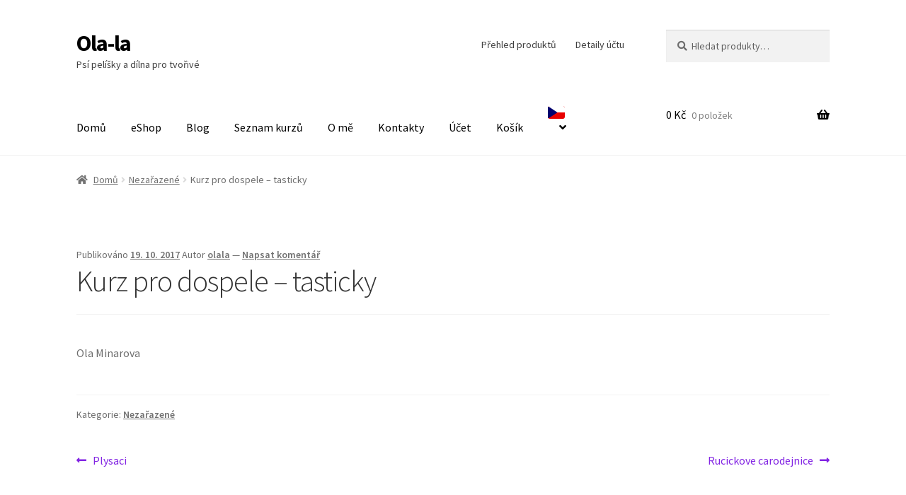

--- FILE ---
content_type: text/html; charset=UTF-8
request_url: https://www.ola-la.cz/2017/10/19/kurz-pro-dospele-tasticky/
body_size: 17197
content:
<!doctype html>
<html lang="cs">
<head>
<meta charset="UTF-8">
<meta name="viewport" content="width=device-width, initial-scale=1">
<link rel="profile" href="http://gmpg.org/xfn/11">
<link rel="pingback" href="https://www.ola-la.cz/xmlrpc.php">
<meta name='robots' content='noindex, follow' />
<script>window._wca = window._wca || [];</script>
<!-- Jetpack Site Verification Tags -->
<meta name="google-site-verification" content="Gj3bLgi58hUqu6HwKRfivd4fOi3NytJNSp21iBEXGnQ" />
<!-- This site is optimized with the Yoast SEO plugin v26.8 - https://yoast.com/product/yoast-seo-wordpress/ -->
<title>Kurz pro dospele - tasticky - Ola-la</title>
<meta property="og:locale" content="cs_CZ" />
<meta property="og:type" content="article" />
<meta property="og:title" content="Kurz pro dospele - tasticky - Ola-la" />
<meta property="og:description" content="Ola Minarova" />
<meta property="og:url" content="https://www.ola-la.cz/2017/10/19/kurz-pro-dospele-tasticky/" />
<meta property="og:site_name" content="Ola-la" />
<meta property="article:publisher" content="https://www.facebook.com/profile.php?id=100063835712041" />
<meta property="article:published_time" content="2017-10-19T20:04:02+00:00" />
<meta property="og:image" content="https://i0.wp.com/www.ola-la.cz/wp-content/uploads/2021/01/RyDSC09093-scaled-1-e1615539143381.jpg?fit=1920%2C1280&ssl=1" />
<meta property="og:image:width" content="1920" />
<meta property="og:image:height" content="1280" />
<meta property="og:image:type" content="image/jpeg" />
<meta name="author" content="olala" />
<meta name="twitter:card" content="summary_large_image" />
<meta name="twitter:label1" content="Napsal(a)" />
<meta name="twitter:data1" content="olala" />
<script type="application/ld+json" class="yoast-schema-graph">{"@context":"https://schema.org","@graph":[{"@type":"Article","@id":"https://www.ola-la.cz/2017/10/19/kurz-pro-dospele-tasticky/#article","isPartOf":{"@id":"https://www.ola-la.cz/2017/10/19/kurz-pro-dospele-tasticky/"},"author":{"name":"olala","@id":"https://www.ola-la.cz/#/schema/person/cd9931a422622c76622bd214efc37322"},"headline":"Kurz pro dospele &#8211; tasticky","datePublished":"2017-10-19T20:04:02+00:00","mainEntityOfPage":{"@id":"https://www.ola-la.cz/2017/10/19/kurz-pro-dospele-tasticky/"},"wordCount":8,"commentCount":0,"publisher":{"@id":"https://www.ola-la.cz/#organization"},"inLanguage":"cs","potentialAction":[{"@type":"CommentAction","name":"Comment","target":["https://www.ola-la.cz/2017/10/19/kurz-pro-dospele-tasticky/#respond"]}]},{"@type":"WebPage","@id":"https://www.ola-la.cz/2017/10/19/kurz-pro-dospele-tasticky/","url":"https://www.ola-la.cz/2017/10/19/kurz-pro-dospele-tasticky/","name":"Kurz pro dospele - tasticky - Ola-la","isPartOf":{"@id":"https://www.ola-la.cz/#website"},"datePublished":"2017-10-19T20:04:02+00:00","breadcrumb":{"@id":"https://www.ola-la.cz/2017/10/19/kurz-pro-dospele-tasticky/#breadcrumb"},"inLanguage":"cs","potentialAction":[{"@type":"ReadAction","target":["https://www.ola-la.cz/2017/10/19/kurz-pro-dospele-tasticky/"]}]},{"@type":"BreadcrumbList","@id":"https://www.ola-la.cz/2017/10/19/kurz-pro-dospele-tasticky/#breadcrumb","itemListElement":[{"@type":"ListItem","position":1,"name":"Home","item":"https://www.ola-la.cz/"},{"@type":"ListItem","position":2,"name":"Blog","item":"https://www.ola-la.cz/blog/"},{"@type":"ListItem","position":3,"name":"Kurz pro dospele &#8211; tasticky"}]},{"@type":"WebSite","@id":"https://www.ola-la.cz/#website","url":"https://www.ola-la.cz/","name":"Ola-la","description":"Psí pelíšky a dílna pro tvořivé","publisher":{"@id":"https://www.ola-la.cz/#organization"},"alternateName":"Ola Minarova","potentialAction":[{"@type":"SearchAction","target":{"@type":"EntryPoint","urlTemplate":"https://www.ola-la.cz/?s={search_term_string}"},"query-input":{"@type":"PropertyValueSpecification","valueRequired":true,"valueName":"search_term_string"}}],"inLanguage":"cs"},{"@type":"Organization","@id":"https://www.ola-la.cz/#organization","name":"Ola-la","url":"https://www.ola-la.cz/","logo":{"@type":"ImageObject","inLanguage":"cs","@id":"https://www.ola-la.cz/#/schema/logo/image/","url":"https://www.ola-la.cz/wp-content/uploads/2021/03/ruka.jpg","contentUrl":"https://www.ola-la.cz/wp-content/uploads/2021/03/ruka.jpg","width":69,"height":68,"caption":"Ola-la"},"image":{"@id":"https://www.ola-la.cz/#/schema/logo/image/"},"sameAs":["https://www.facebook.com/profile.php?id=100063835712041"]},{"@type":"Person","@id":"https://www.ola-la.cz/#/schema/person/cd9931a422622c76622bd214efc37322","name":"olala","image":{"@type":"ImageObject","inLanguage":"cs","@id":"https://www.ola-la.cz/#/schema/person/image/","url":"https://secure.gravatar.com/avatar/0f08485947c5714a2f081b703c146b30183de1564399154d963de708c6330c1d?s=96&d=mm&r=g","contentUrl":"https://secure.gravatar.com/avatar/0f08485947c5714a2f081b703c146b30183de1564399154d963de708c6330c1d?s=96&d=mm&r=g","caption":"olala"},"sameAs":["http://new.ola-la.cz"]}]}</script>
<!-- / Yoast SEO plugin. -->
<link rel='dns-prefetch' href='//www.ola-la.cz' />
<link rel='dns-prefetch' href='//stats.wp.com' />
<link rel='dns-prefetch' href='//capi-automation.s3.us-east-2.amazonaws.com' />
<link rel='dns-prefetch' href='//fonts.googleapis.com' />
<link rel='preconnect' href='//i0.wp.com' />
<link rel="alternate" type="application/rss+xml" title="Ola-la &raquo; RSS zdroj" href="https://www.ola-la.cz/feed/" />
<link rel="alternate" type="application/rss+xml" title="Ola-la &raquo; RSS komentářů" href="https://www.ola-la.cz/comments/feed/" />
<link rel="alternate" type="application/rss+xml" title="Ola-la &raquo; RSS komentářů pro Kurz pro dospele &#8211; tasticky" href="https://www.ola-la.cz/2017/10/19/kurz-pro-dospele-tasticky/feed/" />
<link rel="alternate" title="oEmbed (JSON)" type="application/json+oembed" href="https://www.ola-la.cz/wp-json/oembed/1.0/embed?url=https%3A%2F%2Fwww.ola-la.cz%2F2017%2F10%2F19%2Fkurz-pro-dospele-tasticky%2F" />
<link rel="alternate" title="oEmbed (XML)" type="text/xml+oembed" href="https://www.ola-la.cz/wp-json/oembed/1.0/embed?url=https%3A%2F%2Fwww.ola-la.cz%2F2017%2F10%2F19%2Fkurz-pro-dospele-tasticky%2F&#038;format=xml" />
<style id='wp-img-auto-sizes-contain-inline-css'>
img:is([sizes=auto i],[sizes^="auto," i]){contain-intrinsic-size:3000px 1500px}
/*# sourceURL=wp-img-auto-sizes-contain-inline-css */
</style>
<style id='wp-emoji-styles-inline-css'>
img.wp-smiley, img.emoji {
display: inline !important;
border: none !important;
box-shadow: none !important;
height: 1em !important;
width: 1em !important;
margin: 0 0.07em !important;
vertical-align: -0.1em !important;
background: none !important;
padding: 0 !important;
}
/*# sourceURL=wp-emoji-styles-inline-css */
</style>
<!-- <link rel='stylesheet' id='wp-block-library-css' href='https://www.ola-la.cz/wp-includes/css/dist/block-library/style.min.css?ver=132aa54947c6bcc29b15a593421c3ce6' media='all' /> -->
<link rel="stylesheet" type="text/css" href="//www.ola-la.cz/wp-content/cache/wpfc-minified/7l43w2wp/h9yt2.css" media="all"/>
<style id='wp-block-library-theme-inline-css'>
.wp-block-audio :where(figcaption){color:#555;font-size:13px;text-align:center}.is-dark-theme .wp-block-audio :where(figcaption){color:#ffffffa6}.wp-block-audio{margin:0 0 1em}.wp-block-code{border:1px solid #ccc;border-radius:4px;font-family:Menlo,Consolas,monaco,monospace;padding:.8em 1em}.wp-block-embed :where(figcaption){color:#555;font-size:13px;text-align:center}.is-dark-theme .wp-block-embed :where(figcaption){color:#ffffffa6}.wp-block-embed{margin:0 0 1em}.blocks-gallery-caption{color:#555;font-size:13px;text-align:center}.is-dark-theme .blocks-gallery-caption{color:#ffffffa6}:root :where(.wp-block-image figcaption){color:#555;font-size:13px;text-align:center}.is-dark-theme :root :where(.wp-block-image figcaption){color:#ffffffa6}.wp-block-image{margin:0 0 1em}.wp-block-pullquote{border-bottom:4px solid;border-top:4px solid;color:currentColor;margin-bottom:1.75em}.wp-block-pullquote :where(cite),.wp-block-pullquote :where(footer),.wp-block-pullquote__citation{color:currentColor;font-size:.8125em;font-style:normal;text-transform:uppercase}.wp-block-quote{border-left:.25em solid;margin:0 0 1.75em;padding-left:1em}.wp-block-quote cite,.wp-block-quote footer{color:currentColor;font-size:.8125em;font-style:normal;position:relative}.wp-block-quote:where(.has-text-align-right){border-left:none;border-right:.25em solid;padding-left:0;padding-right:1em}.wp-block-quote:where(.has-text-align-center){border:none;padding-left:0}.wp-block-quote.is-large,.wp-block-quote.is-style-large,.wp-block-quote:where(.is-style-plain){border:none}.wp-block-search .wp-block-search__label{font-weight:700}.wp-block-search__button{border:1px solid #ccc;padding:.375em .625em}:where(.wp-block-group.has-background){padding:1.25em 2.375em}.wp-block-separator.has-css-opacity{opacity:.4}.wp-block-separator{border:none;border-bottom:2px solid;margin-left:auto;margin-right:auto}.wp-block-separator.has-alpha-channel-opacity{opacity:1}.wp-block-separator:not(.is-style-wide):not(.is-style-dots){width:100px}.wp-block-separator.has-background:not(.is-style-dots){border-bottom:none;height:1px}.wp-block-separator.has-background:not(.is-style-wide):not(.is-style-dots){height:2px}.wp-block-table{margin:0 0 1em}.wp-block-table td,.wp-block-table th{word-break:normal}.wp-block-table :where(figcaption){color:#555;font-size:13px;text-align:center}.is-dark-theme .wp-block-table :where(figcaption){color:#ffffffa6}.wp-block-video :where(figcaption){color:#555;font-size:13px;text-align:center}.is-dark-theme .wp-block-video :where(figcaption){color:#ffffffa6}.wp-block-video{margin:0 0 1em}:root :where(.wp-block-template-part.has-background){margin-bottom:0;margin-top:0;padding:1.25em 2.375em}
/*# sourceURL=/wp-includes/css/dist/block-library/theme.min.css */
</style>
<style id='classic-theme-styles-inline-css'>
/*! This file is auto-generated */
.wp-block-button__link{color:#fff;background-color:#32373c;border-radius:9999px;box-shadow:none;text-decoration:none;padding:calc(.667em + 2px) calc(1.333em + 2px);font-size:1.125em}.wp-block-file__button{background:#32373c;color:#fff;text-decoration:none}
/*# sourceURL=/wp-includes/css/classic-themes.min.css */
</style>
<!-- <link rel='stylesheet' id='mediaelement-css' href='https://www.ola-la.cz/wp-includes/js/mediaelement/mediaelementplayer-legacy.min.css?ver=4.2.17' media='all' /> -->
<!-- <link rel='stylesheet' id='wp-mediaelement-css' href='https://www.ola-la.cz/wp-includes/js/mediaelement/wp-mediaelement.min.css?ver=132aa54947c6bcc29b15a593421c3ce6' media='all' /> -->
<link rel="stylesheet" type="text/css" href="//www.ola-la.cz/wp-content/cache/wpfc-minified/m8zjnzvg/h9yt2.css" media="all"/>
<style id='jetpack-sharing-buttons-style-inline-css'>
.jetpack-sharing-buttons__services-list{display:flex;flex-direction:row;flex-wrap:wrap;gap:0;list-style-type:none;margin:5px;padding:0}.jetpack-sharing-buttons__services-list.has-small-icon-size{font-size:12px}.jetpack-sharing-buttons__services-list.has-normal-icon-size{font-size:16px}.jetpack-sharing-buttons__services-list.has-large-icon-size{font-size:24px}.jetpack-sharing-buttons__services-list.has-huge-icon-size{font-size:36px}@media print{.jetpack-sharing-buttons__services-list{display:none!important}}.editor-styles-wrapper .wp-block-jetpack-sharing-buttons{gap:0;padding-inline-start:0}ul.jetpack-sharing-buttons__services-list.has-background{padding:1.25em 2.375em}
/*# sourceURL=https://www.ola-la.cz/wp-content/plugins/jetpack/_inc/blocks/sharing-buttons/view.css */
</style>
<!-- <link rel='stylesheet' id='storefront-gutenberg-blocks-css' href='https://www.ola-la.cz/wp-content/themes/storefront/assets/css/base/gutenberg-blocks.css?ver=4.6.1' media='all' /> -->
<link rel="stylesheet" type="text/css" href="//www.ola-la.cz/wp-content/cache/wpfc-minified/es5ubmvv/h9yt2.css" media="all"/>
<style id='storefront-gutenberg-blocks-inline-css'>
.wp-block-button__link:not(.has-text-color) {
color: #333333;
}
.wp-block-button__link:not(.has-text-color):hover,
.wp-block-button__link:not(.has-text-color):focus,
.wp-block-button__link:not(.has-text-color):active {
color: #333333;
}
.wp-block-button__link:not(.has-background) {
background-color: #ffffff;
}
.wp-block-button__link:not(.has-background):hover,
.wp-block-button__link:not(.has-background):focus,
.wp-block-button__link:not(.has-background):active {
border-color: #e6e6e6;
background-color: #e6e6e6;
}
.wc-block-grid__products .wc-block-grid__product .wp-block-button__link {
background-color: #ffffff;
border-color: #ffffff;
color: #333333;
}
.wp-block-quote footer,
.wp-block-quote cite,
.wp-block-quote__citation {
color: #6d6d6d;
}
.wp-block-pullquote cite,
.wp-block-pullquote footer,
.wp-block-pullquote__citation {
color: #6d6d6d;
}
.wp-block-image figcaption {
color: #6d6d6d;
}
.wp-block-separator.is-style-dots::before {
color: #333333;
}
.wp-block-file a.wp-block-file__button {
color: #333333;
background-color: #ffffff;
border-color: #ffffff;
}
.wp-block-file a.wp-block-file__button:hover,
.wp-block-file a.wp-block-file__button:focus,
.wp-block-file a.wp-block-file__button:active {
color: #333333;
background-color: #e6e6e6;
}
.wp-block-code,
.wp-block-preformatted pre {
color: #6d6d6d;
}
.wp-block-table:not( .has-background ):not( .is-style-stripes ) tbody tr:nth-child(2n) td {
background-color: #fdfdfd;
}
.wp-block-cover .wp-block-cover__inner-container h1:not(.has-text-color),
.wp-block-cover .wp-block-cover__inner-container h2:not(.has-text-color),
.wp-block-cover .wp-block-cover__inner-container h3:not(.has-text-color),
.wp-block-cover .wp-block-cover__inner-container h4:not(.has-text-color),
.wp-block-cover .wp-block-cover__inner-container h5:not(.has-text-color),
.wp-block-cover .wp-block-cover__inner-container h6:not(.has-text-color) {
color: #000000;
}
.wc-block-components-price-slider__range-input-progress,
.rtl .wc-block-components-price-slider__range-input-progress {
--range-color: #8224e3;
}
/* Target only IE11 */
@media all and (-ms-high-contrast: none), (-ms-high-contrast: active) {
.wc-block-components-price-slider__range-input-progress {
background: #8224e3;
}
}
.wc-block-components-button:not(.is-link) {
background-color: #333333;
color: #f2f2f2;
}
.wc-block-components-button:not(.is-link):hover,
.wc-block-components-button:not(.is-link):focus,
.wc-block-components-button:not(.is-link):active {
background-color: #1a1a1a;
color: #f2f2f2;
}
.wc-block-components-button:not(.is-link):disabled {
background-color: #333333;
color: #f2f2f2;
}
.wc-block-cart__submit-container {
background-color: #ffffff;
}
.wc-block-cart__submit-container::before {
color: rgba(220,220,220,0.5);
}
.wc-block-components-order-summary-item__quantity {
background-color: #ffffff;
border-color: #6d6d6d;
box-shadow: 0 0 0 2px #ffffff;
color: #6d6d6d;
}
/*# sourceURL=storefront-gutenberg-blocks-inline-css */
</style>
<style id='global-styles-inline-css'>
:root{--wp--preset--aspect-ratio--square: 1;--wp--preset--aspect-ratio--4-3: 4/3;--wp--preset--aspect-ratio--3-4: 3/4;--wp--preset--aspect-ratio--3-2: 3/2;--wp--preset--aspect-ratio--2-3: 2/3;--wp--preset--aspect-ratio--16-9: 16/9;--wp--preset--aspect-ratio--9-16: 9/16;--wp--preset--color--black: #000000;--wp--preset--color--cyan-bluish-gray: #abb8c3;--wp--preset--color--white: #ffffff;--wp--preset--color--pale-pink: #f78da7;--wp--preset--color--vivid-red: #cf2e2e;--wp--preset--color--luminous-vivid-orange: #ff6900;--wp--preset--color--luminous-vivid-amber: #fcb900;--wp--preset--color--light-green-cyan: #7bdcb5;--wp--preset--color--vivid-green-cyan: #00d084;--wp--preset--color--pale-cyan-blue: #8ed1fc;--wp--preset--color--vivid-cyan-blue: #0693e3;--wp--preset--color--vivid-purple: #9b51e0;--wp--preset--gradient--vivid-cyan-blue-to-vivid-purple: linear-gradient(135deg,rgb(6,147,227) 0%,rgb(155,81,224) 100%);--wp--preset--gradient--light-green-cyan-to-vivid-green-cyan: linear-gradient(135deg,rgb(122,220,180) 0%,rgb(0,208,130) 100%);--wp--preset--gradient--luminous-vivid-amber-to-luminous-vivid-orange: linear-gradient(135deg,rgb(252,185,0) 0%,rgb(255,105,0) 100%);--wp--preset--gradient--luminous-vivid-orange-to-vivid-red: linear-gradient(135deg,rgb(255,105,0) 0%,rgb(207,46,46) 100%);--wp--preset--gradient--very-light-gray-to-cyan-bluish-gray: linear-gradient(135deg,rgb(238,238,238) 0%,rgb(169,184,195) 100%);--wp--preset--gradient--cool-to-warm-spectrum: linear-gradient(135deg,rgb(74,234,220) 0%,rgb(151,120,209) 20%,rgb(207,42,186) 40%,rgb(238,44,130) 60%,rgb(251,105,98) 80%,rgb(254,248,76) 100%);--wp--preset--gradient--blush-light-purple: linear-gradient(135deg,rgb(255,206,236) 0%,rgb(152,150,240) 100%);--wp--preset--gradient--blush-bordeaux: linear-gradient(135deg,rgb(254,205,165) 0%,rgb(254,45,45) 50%,rgb(107,0,62) 100%);--wp--preset--gradient--luminous-dusk: linear-gradient(135deg,rgb(255,203,112) 0%,rgb(199,81,192) 50%,rgb(65,88,208) 100%);--wp--preset--gradient--pale-ocean: linear-gradient(135deg,rgb(255,245,203) 0%,rgb(182,227,212) 50%,rgb(51,167,181) 100%);--wp--preset--gradient--electric-grass: linear-gradient(135deg,rgb(202,248,128) 0%,rgb(113,206,126) 100%);--wp--preset--gradient--midnight: linear-gradient(135deg,rgb(2,3,129) 0%,rgb(40,116,252) 100%);--wp--preset--font-size--small: 14px;--wp--preset--font-size--medium: 23px;--wp--preset--font-size--large: 26px;--wp--preset--font-size--x-large: 42px;--wp--preset--font-size--normal: 16px;--wp--preset--font-size--huge: 37px;--wp--preset--spacing--20: 0.44rem;--wp--preset--spacing--30: 0.67rem;--wp--preset--spacing--40: 1rem;--wp--preset--spacing--50: 1.5rem;--wp--preset--spacing--60: 2.25rem;--wp--preset--spacing--70: 3.38rem;--wp--preset--spacing--80: 5.06rem;--wp--preset--shadow--natural: 6px 6px 9px rgba(0, 0, 0, 0.2);--wp--preset--shadow--deep: 12px 12px 50px rgba(0, 0, 0, 0.4);--wp--preset--shadow--sharp: 6px 6px 0px rgba(0, 0, 0, 0.2);--wp--preset--shadow--outlined: 6px 6px 0px -3px rgb(255, 255, 255), 6px 6px rgb(0, 0, 0);--wp--preset--shadow--crisp: 6px 6px 0px rgb(0, 0, 0);}:root :where(.is-layout-flow) > :first-child{margin-block-start: 0;}:root :where(.is-layout-flow) > :last-child{margin-block-end: 0;}:root :where(.is-layout-flow) > *{margin-block-start: 24px;margin-block-end: 0;}:root :where(.is-layout-constrained) > :first-child{margin-block-start: 0;}:root :where(.is-layout-constrained) > :last-child{margin-block-end: 0;}:root :where(.is-layout-constrained) > *{margin-block-start: 24px;margin-block-end: 0;}:root :where(.is-layout-flex){gap: 24px;}:root :where(.is-layout-grid){gap: 24px;}body .is-layout-flex{display: flex;}.is-layout-flex{flex-wrap: wrap;align-items: center;}.is-layout-flex > :is(*, div){margin: 0;}body .is-layout-grid{display: grid;}.is-layout-grid > :is(*, div){margin: 0;}.has-black-color{color: var(--wp--preset--color--black) !important;}.has-cyan-bluish-gray-color{color: var(--wp--preset--color--cyan-bluish-gray) !important;}.has-white-color{color: var(--wp--preset--color--white) !important;}.has-pale-pink-color{color: var(--wp--preset--color--pale-pink) !important;}.has-vivid-red-color{color: var(--wp--preset--color--vivid-red) !important;}.has-luminous-vivid-orange-color{color: var(--wp--preset--color--luminous-vivid-orange) !important;}.has-luminous-vivid-amber-color{color: var(--wp--preset--color--luminous-vivid-amber) !important;}.has-light-green-cyan-color{color: var(--wp--preset--color--light-green-cyan) !important;}.has-vivid-green-cyan-color{color: var(--wp--preset--color--vivid-green-cyan) !important;}.has-pale-cyan-blue-color{color: var(--wp--preset--color--pale-cyan-blue) !important;}.has-vivid-cyan-blue-color{color: var(--wp--preset--color--vivid-cyan-blue) !important;}.has-vivid-purple-color{color: var(--wp--preset--color--vivid-purple) !important;}.has-black-background-color{background-color: var(--wp--preset--color--black) !important;}.has-cyan-bluish-gray-background-color{background-color: var(--wp--preset--color--cyan-bluish-gray) !important;}.has-white-background-color{background-color: var(--wp--preset--color--white) !important;}.has-pale-pink-background-color{background-color: var(--wp--preset--color--pale-pink) !important;}.has-vivid-red-background-color{background-color: var(--wp--preset--color--vivid-red) !important;}.has-luminous-vivid-orange-background-color{background-color: var(--wp--preset--color--luminous-vivid-orange) !important;}.has-luminous-vivid-amber-background-color{background-color: var(--wp--preset--color--luminous-vivid-amber) !important;}.has-light-green-cyan-background-color{background-color: var(--wp--preset--color--light-green-cyan) !important;}.has-vivid-green-cyan-background-color{background-color: var(--wp--preset--color--vivid-green-cyan) !important;}.has-pale-cyan-blue-background-color{background-color: var(--wp--preset--color--pale-cyan-blue) !important;}.has-vivid-cyan-blue-background-color{background-color: var(--wp--preset--color--vivid-cyan-blue) !important;}.has-vivid-purple-background-color{background-color: var(--wp--preset--color--vivid-purple) !important;}.has-black-border-color{border-color: var(--wp--preset--color--black) !important;}.has-cyan-bluish-gray-border-color{border-color: var(--wp--preset--color--cyan-bluish-gray) !important;}.has-white-border-color{border-color: var(--wp--preset--color--white) !important;}.has-pale-pink-border-color{border-color: var(--wp--preset--color--pale-pink) !important;}.has-vivid-red-border-color{border-color: var(--wp--preset--color--vivid-red) !important;}.has-luminous-vivid-orange-border-color{border-color: var(--wp--preset--color--luminous-vivid-orange) !important;}.has-luminous-vivid-amber-border-color{border-color: var(--wp--preset--color--luminous-vivid-amber) !important;}.has-light-green-cyan-border-color{border-color: var(--wp--preset--color--light-green-cyan) !important;}.has-vivid-green-cyan-border-color{border-color: var(--wp--preset--color--vivid-green-cyan) !important;}.has-pale-cyan-blue-border-color{border-color: var(--wp--preset--color--pale-cyan-blue) !important;}.has-vivid-cyan-blue-border-color{border-color: var(--wp--preset--color--vivid-cyan-blue) !important;}.has-vivid-purple-border-color{border-color: var(--wp--preset--color--vivid-purple) !important;}.has-vivid-cyan-blue-to-vivid-purple-gradient-background{background: var(--wp--preset--gradient--vivid-cyan-blue-to-vivid-purple) !important;}.has-light-green-cyan-to-vivid-green-cyan-gradient-background{background: var(--wp--preset--gradient--light-green-cyan-to-vivid-green-cyan) !important;}.has-luminous-vivid-amber-to-luminous-vivid-orange-gradient-background{background: var(--wp--preset--gradient--luminous-vivid-amber-to-luminous-vivid-orange) !important;}.has-luminous-vivid-orange-to-vivid-red-gradient-background{background: var(--wp--preset--gradient--luminous-vivid-orange-to-vivid-red) !important;}.has-very-light-gray-to-cyan-bluish-gray-gradient-background{background: var(--wp--preset--gradient--very-light-gray-to-cyan-bluish-gray) !important;}.has-cool-to-warm-spectrum-gradient-background{background: var(--wp--preset--gradient--cool-to-warm-spectrum) !important;}.has-blush-light-purple-gradient-background{background: var(--wp--preset--gradient--blush-light-purple) !important;}.has-blush-bordeaux-gradient-background{background: var(--wp--preset--gradient--blush-bordeaux) !important;}.has-luminous-dusk-gradient-background{background: var(--wp--preset--gradient--luminous-dusk) !important;}.has-pale-ocean-gradient-background{background: var(--wp--preset--gradient--pale-ocean) !important;}.has-electric-grass-gradient-background{background: var(--wp--preset--gradient--electric-grass) !important;}.has-midnight-gradient-background{background: var(--wp--preset--gradient--midnight) !important;}.has-small-font-size{font-size: var(--wp--preset--font-size--small) !important;}.has-medium-font-size{font-size: var(--wp--preset--font-size--medium) !important;}.has-large-font-size{font-size: var(--wp--preset--font-size--large) !important;}.has-x-large-font-size{font-size: var(--wp--preset--font-size--x-large) !important;}
:root :where(.wp-block-pullquote){font-size: 1.5em;line-height: 1.6;}
/*# sourceURL=global-styles-inline-css */
</style>
<style id='woocommerce-inline-inline-css'>
.woocommerce form .form-row .required { visibility: visible; }
/*# sourceURL=woocommerce-inline-inline-css */
</style>
<!-- <link rel='stylesheet' id='woo_conditional_payments_css-css' href='https://www.ola-la.cz/wp-content/plugins/conditional-payments-for-woocommerce/frontend/css/woo-conditional-payments.css?ver=3.4.1' media='all' /> -->
<!-- <link rel='stylesheet' id='storefront-style-css' href='https://www.ola-la.cz/wp-content/themes/storefront/style.css?ver=4.6.1' media='all' /> -->
<link rel="stylesheet" type="text/css" href="//www.ola-la.cz/wp-content/cache/wpfc-minified/8k858o1l/h9yt2.css" media="all"/>
<style id='storefront-style-inline-css'>
.main-navigation ul li a,
.site-title a,
ul.menu li a,
.site-branding h1 a,
button.menu-toggle,
button.menu-toggle:hover,
.handheld-navigation .dropdown-toggle {
color: #000000;
}
button.menu-toggle,
button.menu-toggle:hover {
border-color: #000000;
}
.main-navigation ul li a:hover,
.main-navigation ul li:hover > a,
.site-title a:hover,
.site-header ul.menu li.current-menu-item > a {
color: #414141;
}
table:not( .has-background ) th {
background-color: #f8f8f8;
}
table:not( .has-background ) tbody td {
background-color: #fdfdfd;
}
table:not( .has-background ) tbody tr:nth-child(2n) td,
fieldset,
fieldset legend {
background-color: #fbfbfb;
}
.site-header,
.secondary-navigation ul ul,
.main-navigation ul.menu > li.menu-item-has-children:after,
.secondary-navigation ul.menu ul,
.storefront-handheld-footer-bar,
.storefront-handheld-footer-bar ul li > a,
.storefront-handheld-footer-bar ul li.search .site-search,
button.menu-toggle,
button.menu-toggle:hover {
background-color: #ffffff;
}
p.site-description,
.site-header,
.storefront-handheld-footer-bar {
color: #404040;
}
button.menu-toggle:after,
button.menu-toggle:before,
button.menu-toggle span:before {
background-color: #000000;
}
h1, h2, h3, h4, h5, h6, .wc-block-grid__product-title {
color: #333333;
}
.widget h1 {
border-bottom-color: #333333;
}
body,
.secondary-navigation a {
color: #6d6d6d;
}
.widget-area .widget a,
.hentry .entry-header .posted-on a,
.hentry .entry-header .post-author a,
.hentry .entry-header .post-comments a,
.hentry .entry-header .byline a {
color: #727272;
}
a {
color: #8224e3;
}
a:focus,
button:focus,
.button.alt:focus,
input:focus,
textarea:focus,
input[type="button"]:focus,
input[type="reset"]:focus,
input[type="submit"]:focus,
input[type="email"]:focus,
input[type="tel"]:focus,
input[type="url"]:focus,
input[type="password"]:focus,
input[type="search"]:focus {
outline-color: #8224e3;
}
button, input[type="button"], input[type="reset"], input[type="submit"], .button, .widget a.button {
background-color: #ffffff;
border-color: #ffffff;
color: #333333;
}
button:hover, input[type="button"]:hover, input[type="reset"]:hover, input[type="submit"]:hover, .button:hover, .widget a.button:hover {
background-color: #e6e6e6;
border-color: #e6e6e6;
color: #333333;
}
button.alt, input[type="button"].alt, input[type="reset"].alt, input[type="submit"].alt, .button.alt, .widget-area .widget a.button.alt {
background-color: #333333;
border-color: #333333;
color: #f2f2f2;
}
button.alt:hover, input[type="button"].alt:hover, input[type="reset"].alt:hover, input[type="submit"].alt:hover, .button.alt:hover, .widget-area .widget a.button.alt:hover {
background-color: #1a1a1a;
border-color: #1a1a1a;
color: #f2f2f2;
}
.pagination .page-numbers li .page-numbers.current {
background-color: #e6e6e6;
color: #636363;
}
#comments .comment-list .comment-content .comment-text {
background-color: #f8f8f8;
}
.site-footer {
background-color: #6d6d6d;
color: #6d6d6d;
}
.site-footer a:not(.button):not(.components-button) {
color: #333333;
}
.site-footer .storefront-handheld-footer-bar a:not(.button):not(.components-button) {
color: #000000;
}
.site-footer h1, .site-footer h2, .site-footer h3, .site-footer h4, .site-footer h5, .site-footer h6, .site-footer .widget .widget-title, .site-footer .widget .widgettitle {
color: #333333;
}
.page-template-template-homepage.has-post-thumbnail .type-page.has-post-thumbnail .entry-title {
color: #000000;
}
.page-template-template-homepage.has-post-thumbnail .type-page.has-post-thumbnail .entry-content {
color: #000000;
}
@media screen and ( min-width: 768px ) {
.secondary-navigation ul.menu a:hover {
color: #595959;
}
.secondary-navigation ul.menu a {
color: #404040;
}
.main-navigation ul.menu ul.sub-menu,
.main-navigation ul.nav-menu ul.children {
background-color: #f0f0f0;
}
.site-header {
border-bottom-color: #f0f0f0;
}
}
/*# sourceURL=storefront-style-inline-css */
</style>
<!-- <link rel='stylesheet' id='storefront-icons-css' href='https://www.ola-la.cz/wp-content/themes/storefront/assets/css/base/icons.css?ver=4.6.1' media='all' /> -->
<link rel="stylesheet" type="text/css" href="//www.ola-la.cz/wp-content/cache/wpfc-minified/8moyglv7/h9yt2.css" media="all"/>
<link rel='stylesheet' id='storefront-fonts-css' href='https://fonts.googleapis.com/css?family=Source+Sans+Pro%3A400%2C300%2C300italic%2C400italic%2C600%2C700%2C900&#038;subset=latin%2Clatin-ext&#038;ver=4.6.1' media='all' />
<!-- <link rel='stylesheet' id='storefront-jetpack-widgets-css' href='https://www.ola-la.cz/wp-content/themes/storefront/assets/css/jetpack/widgets.css?ver=4.6.1' media='all' /> -->
<!-- <link rel='stylesheet' id='storefront-woocommerce-style-css' href='https://www.ola-la.cz/wp-content/themes/storefront/assets/css/woocommerce/woocommerce.css?ver=4.6.1' media='all' /> -->
<link rel="stylesheet" type="text/css" href="//www.ola-la.cz/wp-content/cache/wpfc-minified/897sxin7/h9yt2.css" media="all"/>
<style id='storefront-woocommerce-style-inline-css'>
@font-face {
font-family: star;
src: url(https://www.ola-la.cz/wp-content/plugins/woocommerce/assets/fonts/star.eot);
src:
url(https://www.ola-la.cz/wp-content/plugins/woocommerce/assets/fonts/star.eot?#iefix) format("embedded-opentype"),
url(https://www.ola-la.cz/wp-content/plugins/woocommerce/assets/fonts/star.woff) format("woff"),
url(https://www.ola-la.cz/wp-content/plugins/woocommerce/assets/fonts/star.ttf) format("truetype"),
url(https://www.ola-la.cz/wp-content/plugins/woocommerce/assets/fonts/star.svg#star) format("svg");
font-weight: 400;
font-style: normal;
}
@font-face {
font-family: WooCommerce;
src: url(https://www.ola-la.cz/wp-content/plugins/woocommerce/assets/fonts/WooCommerce.eot);
src:
url(https://www.ola-la.cz/wp-content/plugins/woocommerce/assets/fonts/WooCommerce.eot?#iefix) format("embedded-opentype"),
url(https://www.ola-la.cz/wp-content/plugins/woocommerce/assets/fonts/WooCommerce.woff) format("woff"),
url(https://www.ola-la.cz/wp-content/plugins/woocommerce/assets/fonts/WooCommerce.ttf) format("truetype"),
url(https://www.ola-la.cz/wp-content/plugins/woocommerce/assets/fonts/WooCommerce.svg#WooCommerce) format("svg");
font-weight: 400;
font-style: normal;
}
a.cart-contents,
.site-header-cart .widget_shopping_cart a {
color: #000000;
}
a.cart-contents:hover,
.site-header-cart .widget_shopping_cart a:hover,
.site-header-cart:hover > li > a {
color: #414141;
}
table.cart td.product-remove,
table.cart td.actions {
border-top-color: #ffffff;
}
.storefront-handheld-footer-bar ul li.cart .count {
background-color: #000000;
color: #ffffff;
border-color: #ffffff;
}
.woocommerce-tabs ul.tabs li.active a,
ul.products li.product .price,
.onsale,
.wc-block-grid__product-onsale,
.widget_search form:before,
.widget_product_search form:before {
color: #6d6d6d;
}
.woocommerce-breadcrumb a,
a.woocommerce-review-link,
.product_meta a {
color: #727272;
}
.wc-block-grid__product-onsale,
.onsale {
border-color: #6d6d6d;
}
.star-rating span:before,
.quantity .plus, .quantity .minus,
p.stars a:hover:after,
p.stars a:after,
.star-rating span:before,
#payment .payment_methods li input[type=radio]:first-child:checked+label:before {
color: #8224e3;
}
.widget_price_filter .ui-slider .ui-slider-range,
.widget_price_filter .ui-slider .ui-slider-handle {
background-color: #8224e3;
}
.order_details {
background-color: #f8f8f8;
}
.order_details > li {
border-bottom: 1px dotted #e3e3e3;
}
.order_details:before,
.order_details:after {
background: -webkit-linear-gradient(transparent 0,transparent 0),-webkit-linear-gradient(135deg,#f8f8f8 33.33%,transparent 33.33%),-webkit-linear-gradient(45deg,#f8f8f8 33.33%,transparent 33.33%)
}
#order_review {
background-color: #ffffff;
}
#payment .payment_methods > li .payment_box,
#payment .place-order {
background-color: #fafafa;
}
#payment .payment_methods > li:not(.woocommerce-notice) {
background-color: #f5f5f5;
}
#payment .payment_methods > li:not(.woocommerce-notice):hover {
background-color: #f0f0f0;
}
.woocommerce-pagination .page-numbers li .page-numbers.current {
background-color: #e6e6e6;
color: #636363;
}
.wc-block-grid__product-onsale,
.onsale,
.woocommerce-pagination .page-numbers li .page-numbers:not(.current) {
color: #6d6d6d;
}
p.stars a:before,
p.stars a:hover~a:before,
p.stars.selected a.active~a:before {
color: #6d6d6d;
}
p.stars.selected a.active:before,
p.stars:hover a:before,
p.stars.selected a:not(.active):before,
p.stars.selected a.active:before {
color: #8224e3;
}
.single-product div.product .woocommerce-product-gallery .woocommerce-product-gallery__trigger {
background-color: #ffffff;
color: #333333;
}
.single-product div.product .woocommerce-product-gallery .woocommerce-product-gallery__trigger:hover {
background-color: #e6e6e6;
border-color: #e6e6e6;
color: #333333;
}
.button.added_to_cart:focus,
.button.wc-forward:focus {
outline-color: #8224e3;
}
.added_to_cart,
.site-header-cart .widget_shopping_cart a.button,
.wc-block-grid__products .wc-block-grid__product .wp-block-button__link {
background-color: #ffffff;
border-color: #ffffff;
color: #333333;
}
.added_to_cart:hover,
.site-header-cart .widget_shopping_cart a.button:hover,
.wc-block-grid__products .wc-block-grid__product .wp-block-button__link:hover {
background-color: #e6e6e6;
border-color: #e6e6e6;
color: #333333;
}
.added_to_cart.alt, .added_to_cart, .widget a.button.checkout {
background-color: #333333;
border-color: #333333;
color: #f2f2f2;
}
.added_to_cart.alt:hover, .added_to_cart:hover, .widget a.button.checkout:hover {
background-color: #1a1a1a;
border-color: #1a1a1a;
color: #f2f2f2;
}
.button.loading {
color: #ffffff;
}
.button.loading:hover {
background-color: #ffffff;
}
.button.loading:after {
color: #333333;
}
@media screen and ( min-width: 768px ) {
.site-header-cart .widget_shopping_cart,
.site-header .product_list_widget li .quantity {
color: #404040;
}
.site-header-cart .widget_shopping_cart .buttons,
.site-header-cart .widget_shopping_cart .total {
background-color: #f5f5f5;
}
.site-header-cart .widget_shopping_cart {
background-color: #f0f0f0;
}
}
.storefront-product-pagination a {
color: #6d6d6d;
background-color: #ffffff;
}
.storefront-sticky-add-to-cart {
color: #6d6d6d;
background-color: #ffffff;
}
.storefront-sticky-add-to-cart a:not(.button) {
color: #000000;
}
/*# sourceURL=storefront-woocommerce-style-inline-css */
</style>
<!-- <link rel='stylesheet' id='storefront-woocommerce-brands-style-css' href='https://www.ola-la.cz/wp-content/themes/storefront/assets/css/woocommerce/extensions/brands.css?ver=4.6.1' media='all' /> -->
<link rel="stylesheet" type="text/css" href="//www.ola-la.cz/wp-content/cache/wpfc-minified/9a7bw46m/h9yt2.css" media="all"/>
<script src='//www.ola-la.cz/wp-content/cache/wpfc-minified/fh0dt2vu/h9yt2.js' type="text/javascript"></script>
<!-- <script src="https://www.ola-la.cz/wp-includes/js/jquery/jquery.min.js?ver=3.7.1" id="jquery-core-js"></script> -->
<!-- <script src="https://www.ola-la.cz/wp-includes/js/jquery/jquery-migrate.min.js?ver=3.4.1" id="jquery-migrate-js"></script> -->
<script id="tt4b_ajax_script-js-extra">
var tt4b_script_vars = {"pixel_code":"CPPDLVJC77U1NG7K1UM0","currency":"CZK","country":"CZ","advanced_matching":"1"};
//# sourceURL=tt4b_ajax_script-js-extra
</script>
<script src='//www.ola-la.cz/wp-content/cache/wpfc-minified/3358us81/h9yt2.js' type="text/javascript"></script>
<!-- <script src="https://www.ola-la.cz/wp-content/plugins/tiktok-for-business/admin/js/ajaxSnippet.js?ver=v1" id="tt4b_ajax_script-js"></script> -->
<!-- <script src="https://www.ola-la.cz/wp-content/plugins/woocommerce/assets/js/jquery-blockui/jquery.blockUI.min.js?ver=2.7.0-wc.10.4.3" id="wc-jquery-blockui-js" defer data-wp-strategy="defer"></script> -->
<script id="wc-add-to-cart-js-extra">
var wc_add_to_cart_params = {"ajax_url":"/wp-admin/admin-ajax.php","wc_ajax_url":"/?wc-ajax=%%endpoint%%","i18n_view_cart":"Zobrazit ko\u0161\u00edk","cart_url":"https://www.ola-la.cz/3669a-cart/","is_cart":"","cart_redirect_after_add":"yes"};
//# sourceURL=wc-add-to-cart-js-extra
</script>
<script src='//www.ola-la.cz/wp-content/cache/wpfc-minified/6nwyc50y/h9yt2.js' type="text/javascript"></script>
<!-- <script src="https://www.ola-la.cz/wp-content/plugins/woocommerce/assets/js/frontend/add-to-cart.min.js?ver=10.4.3" id="wc-add-to-cart-js" defer data-wp-strategy="defer"></script> -->
<!-- <script src="https://www.ola-la.cz/wp-content/plugins/woocommerce/assets/js/js-cookie/js.cookie.min.js?ver=2.1.4-wc.10.4.3" id="wc-js-cookie-js" defer data-wp-strategy="defer"></script> -->
<script id="woocommerce-js-extra">
var woocommerce_params = {"ajax_url":"/wp-admin/admin-ajax.php","wc_ajax_url":"/?wc-ajax=%%endpoint%%","i18n_password_show":"Zobrazit heslo","i18n_password_hide":"Skr\u00fdt heslo"};
//# sourceURL=woocommerce-js-extra
</script>
<script src='//www.ola-la.cz/wp-content/cache/wpfc-minified/kb4msw1d/h9yt2.js' type="text/javascript"></script>
<!-- <script src="https://www.ola-la.cz/wp-content/plugins/woocommerce/assets/js/frontend/woocommerce.min.js?ver=10.4.3" id="woocommerce-js" defer data-wp-strategy="defer"></script> -->
<script id="woo-conditional-payments-js-js-extra">
var conditional_payments_settings = {"name_address_fields":[],"disable_payment_method_trigger":""};
//# sourceURL=woo-conditional-payments-js-js-extra
</script>
<script src='//www.ola-la.cz/wp-content/cache/wpfc-minified/m7yjs03i/h9yt2.js' type="text/javascript"></script>
<!-- <script src="https://www.ola-la.cz/wp-content/plugins/conditional-payments-for-woocommerce/frontend/js/woo-conditional-payments.js?ver=3.4.1" id="woo-conditional-payments-js-js"></script> -->
<script id="WCPAY_ASSETS-js-extra">
var wcpayAssets = {"url":"https://www.ola-la.cz/wp-content/plugins/woocommerce-payments/dist/"};
//# sourceURL=WCPAY_ASSETS-js-extra
</script>
<script id="wc-cart-fragments-js-extra">
var wc_cart_fragments_params = {"ajax_url":"/wp-admin/admin-ajax.php","wc_ajax_url":"/?wc-ajax=%%endpoint%%","cart_hash_key":"wc_cart_hash_6b680a1da4819f97683dc27d1178a09d","fragment_name":"wc_fragments_6b680a1da4819f97683dc27d1178a09d","request_timeout":"5000"};
//# sourceURL=wc-cart-fragments-js-extra
</script>
<script src='//www.ola-la.cz/wp-content/cache/wpfc-minified/dqpn1lhs/h9yt2.js' type="text/javascript"></script>
<!-- <script src="https://www.ola-la.cz/wp-content/plugins/woocommerce/assets/js/frontend/cart-fragments.min.js?ver=10.4.3" id="wc-cart-fragments-js" defer data-wp-strategy="defer"></script> -->
<script src="https://stats.wp.com/s-202604.js" id="woocommerce-analytics-js" defer data-wp-strategy="defer"></script>
<link rel="https://api.w.org/" href="https://www.ola-la.cz/wp-json/" /><link rel="alternate" title="JSON" type="application/json" href="https://www.ola-la.cz/wp-json/wp/v2/posts/2808" /><link rel="EditURI" type="application/rsd+xml" title="RSD" href="https://www.ola-la.cz/xmlrpc.php?rsd" />
<link rel='shortlink' href='https://www.ola-la.cz/?p=2808' />
<style>img#wpstats{display:none}</style>
<!-- Google site verification - Google for WooCommerce -->
<meta name="google-site-verification" content="f5KPliRVLa6chW9NfJ-I9kv8st0Jw_QJp_pBuZZNJzs" />
<noscript><style>.woocommerce-product-gallery{ opacity: 1 !important; }</style></noscript>
<meta name="generator" content="Elementor 3.34.2; features: additional_custom_breakpoints; settings: css_print_method-external, google_font-enabled, font_display-auto">
<style>.recentcomments a{display:inline !important;padding:0 !important;margin:0 !important;}</style>			<script  type="text/javascript">
!function(f,b,e,v,n,t,s){if(f.fbq)return;n=f.fbq=function(){n.callMethod?
n.callMethod.apply(n,arguments):n.queue.push(arguments)};if(!f._fbq)f._fbq=n;
n.push=n;n.loaded=!0;n.version='2.0';n.queue=[];t=b.createElement(e);t.async=!0;
t.src=v;s=b.getElementsByTagName(e)[0];s.parentNode.insertBefore(t,s)}(window,
document,'script','https://connect.facebook.net/en_US/fbevents.js');
</script>
<!-- WooCommerce Facebook Integration Begin -->
<script  type="text/javascript">
fbq('init', '242124237650733', {}, {
"agent": "woocommerce_2-10.4.3-3.5.15"
});
document.addEventListener( 'DOMContentLoaded', function() {
// Insert placeholder for events injected when a product is added to the cart through AJAX.
document.body.insertAdjacentHTML( 'beforeend', '<div class=\"wc-facebook-pixel-event-placeholder\"></div>' );
}, false );
</script>
<!-- WooCommerce Facebook Integration End -->
<style>
.e-con.e-parent:nth-of-type(n+4):not(.e-lazyloaded):not(.e-no-lazyload),
.e-con.e-parent:nth-of-type(n+4):not(.e-lazyloaded):not(.e-no-lazyload) * {
background-image: none !important;
}
@media screen and (max-height: 1024px) {
.e-con.e-parent:nth-of-type(n+3):not(.e-lazyloaded):not(.e-no-lazyload),
.e-con.e-parent:nth-of-type(n+3):not(.e-lazyloaded):not(.e-no-lazyload) * {
background-image: none !important;
}
}
@media screen and (max-height: 640px) {
.e-con.e-parent:nth-of-type(n+2):not(.e-lazyloaded):not(.e-no-lazyload),
.e-con.e-parent:nth-of-type(n+2):not(.e-lazyloaded):not(.e-no-lazyload) * {
background-image: none !important;
}
}
</style>
<link rel="icon" href="https://i0.wp.com/www.ola-la.cz/wp-content/uploads/2021/03/ruka.webp?fit=32%2C32&#038;ssl=1" sizes="32x32" />
<link rel="icon" href="https://i0.wp.com/www.ola-la.cz/wp-content/uploads/2021/03/ruka.webp?fit=69%2C68&#038;ssl=1" sizes="192x192" />
<link rel="apple-touch-icon" href="https://i0.wp.com/www.ola-la.cz/wp-content/uploads/2021/03/ruka.webp?fit=69%2C68&#038;ssl=1" />
<meta name="msapplication-TileImage" content="https://i0.wp.com/www.ola-la.cz/wp-content/uploads/2021/03/ruka.webp?fit=69%2C68&#038;ssl=1" />
<!-- Global site tag (gtag.js) - Google Ads: AW-16616059107 - Google for WooCommerce -->
<script async src="https://www.googletagmanager.com/gtag/js?id=AW-16616059107"></script>
<script>
window.dataLayer = window.dataLayer || [];
function gtag() { dataLayer.push(arguments); }
gtag( 'consent', 'default', {
analytics_storage: 'denied',
ad_storage: 'denied',
ad_user_data: 'denied',
ad_personalization: 'denied',
region: ['AT', 'BE', 'BG', 'HR', 'CY', 'CZ', 'DK', 'EE', 'FI', 'FR', 'DE', 'GR', 'HU', 'IS', 'IE', 'IT', 'LV', 'LI', 'LT', 'LU', 'MT', 'NL', 'NO', 'PL', 'PT', 'RO', 'SK', 'SI', 'ES', 'SE', 'GB', 'CH'],
wait_for_update: 500,
} );
gtag('js', new Date());
gtag('set', 'developer_id.dOGY3NW', true);
gtag("config", "AW-16616059107", { "groups": "GLA", "send_page_view": false });		</script>
</head>
<body class="wp-singular post-template-default single single-post postid-2808 single-format-standard wp-embed-responsive wp-theme-storefront theme-storefront woocommerce-no-js group-blog storefront-full-width-content storefront-secondary-navigation storefront-align-wide right-sidebar woocommerce-active elementor-default elementor-kit-283">
<script>
gtag("event", "page_view", {send_to: "GLA"});
</script>
<div id="page" class="hfeed site">
<header id="masthead" class="site-header" role="banner" style="">
<div class="col-full">		<a class="skip-link screen-reader-text" href="#site-navigation">Přeskočit na navigaci</a>
<a class="skip-link screen-reader-text" href="#content">Přejít k obsahu webu</a>
<div class="site-branding">
<div class="beta site-title"><a href="https://www.ola-la.cz/" rel="home">Ola-la</a></div><p class="site-description">Psí pelíšky a dílna pro tvořivé</p>		</div>
<nav class="secondary-navigation" role="navigation" aria-label="Vedlejší navigace">
<div class="menu-eshop-container"><ul id="menu-eshop" class="menu"><li id="menu-item-12872" class="menu-item menu-item-type-post_type_archive menu-item-object-product menu-item-12872"><a href="https://www.ola-la.cz/shop/">Přehled produktů</a></li>
<li id="menu-item-12873" class="menu-item menu-item-type-custom menu-item-object-custom menu-item-12873"><a href="https://www.ola-la.cz/3669a-my-account/edit-account/">Detaily účtu</a></li>
</ul></div>			</nav><!-- #site-navigation -->
<div class="site-search">
<div class="widget woocommerce widget_product_search"><form role="search" method="get" class="woocommerce-product-search" action="https://www.ola-la.cz/">
<label class="screen-reader-text" for="woocommerce-product-search-field-0">Hledat:</label>
<input type="search" id="woocommerce-product-search-field-0" class="search-field" placeholder="Hledat produkty&hellip;" value="" name="s" />
<button type="submit" value="Hledat" class="">Hledat</button>
<input type="hidden" name="post_type" value="product" />
</form>
</div>			</div>
</div><div class="storefront-primary-navigation"><div class="col-full">		<nav id="site-navigation" class="main-navigation" role="navigation" aria-label="Základní navigační menu">
<button id="site-navigation-menu-toggle" class="menu-toggle" aria-controls="site-navigation" aria-expanded="false"><span>Menu</span></button>
<div class="primary-navigation"><ul id="menu-main" class="menu"><li id="menu-item-264" class="menu-item menu-item-type-post_type menu-item-object-page menu-item-home menu-item-264"><a href="https://www.ola-la.cz/">Domů</a></li>
<li id="menu-item-263" class="menu-item menu-item-type-post_type menu-item-object-page menu-item-263"><a href="https://www.ola-la.cz/shop/">eShop</a></li>
<li id="menu-item-280" class="menu-item menu-item-type-post_type menu-item-object-page current_page_parent menu-item-280"><a href="https://www.ola-la.cz/blog/">Blog</a></li>
<li id="menu-item-8396" class="menu-item menu-item-type-post_type menu-item-object-page menu-item-8396"><a href="https://www.ola-la.cz/seznam-kurzu/">Seznam kurzů</a></li>
<li id="menu-item-282" class="menu-item menu-item-type-post_type menu-item-object-page menu-item-282"><a href="https://www.ola-la.cz/about-us/">O mě</a></li>
<li id="menu-item-281" class="menu-item menu-item-type-post_type menu-item-object-page menu-item-281"><a href="https://www.ola-la.cz/contact/">Kontakty</a></li>
<li id="menu-item-8354" class="menu-item menu-item-type-custom menu-item-object-custom menu-item-8354"><a href="https://www.ola-la.cz/3669a-my-account/edit-account/">Účet</a></li>
<li id="menu-item-8416" class="menu-item menu-item-type-post_type menu-item-object-page menu-item-8416"><a href="https://www.ola-la.cz/kosik/">Košík</a></li>
<li class="menu-item menu-item-gtranslate menu-item-has-children notranslate"><a href="#" data-gt-lang="cs" class="gt-current-wrapper notranslate"><img src="https://cdn.gtranslate.net/flags/svg/cs.svg" width="24" height="24" alt="cs" loading="lazy"></a><ul class="dropdown-menu sub-menu"><li class="menu-item menu-item-gtranslate-child"><a href="#" data-gt-lang="cs" class="gt-current-lang notranslate"><img src="https://cdn.gtranslate.net/flags/svg/cs.svg" width="24" height="24" alt="cs" loading="lazy"></a></li><li class="menu-item menu-item-gtranslate-child"><a href="#" data-gt-lang="en" class="notranslate"><img src="https://cdn.gtranslate.net/flags/svg/en.svg" width="24" height="24" alt="en" loading="lazy"></a></li><li class="menu-item menu-item-gtranslate-child"><a href="#" data-gt-lang="fr" class="notranslate"><img src="https://cdn.gtranslate.net/flags/svg/fr.svg" width="24" height="24" alt="fr" loading="lazy"></a></li><li class="menu-item menu-item-gtranslate-child"><a href="#" data-gt-lang="de" class="notranslate"><img src="https://cdn.gtranslate.net/flags/svg/de.svg" width="24" height="24" alt="de" loading="lazy"></a></li><li class="menu-item menu-item-gtranslate-child"><a href="#" data-gt-lang="pl" class="notranslate"><img src="https://cdn.gtranslate.net/flags/svg/pl.svg" width="24" height="24" alt="pl" loading="lazy"></a></li><li class="menu-item menu-item-gtranslate-child"><a href="#" data-gt-lang="sk" class="notranslate"><img src="https://cdn.gtranslate.net/flags/svg/sk.svg" width="24" height="24" alt="sk" loading="lazy"></a></li></ul></li></ul></div><div class="handheld-navigation"><ul id="menu-main-1" class="menu"><li class="menu-item menu-item-type-post_type menu-item-object-page menu-item-home menu-item-264"><a href="https://www.ola-la.cz/">Domů</a></li>
<li class="menu-item menu-item-type-post_type menu-item-object-page menu-item-263"><a href="https://www.ola-la.cz/shop/">eShop</a></li>
<li class="menu-item menu-item-type-post_type menu-item-object-page current_page_parent menu-item-280"><a href="https://www.ola-la.cz/blog/">Blog</a></li>
<li class="menu-item menu-item-type-post_type menu-item-object-page menu-item-8396"><a href="https://www.ola-la.cz/seznam-kurzu/">Seznam kurzů</a></li>
<li class="menu-item menu-item-type-post_type menu-item-object-page menu-item-282"><a href="https://www.ola-la.cz/about-us/">O mě</a></li>
<li class="menu-item menu-item-type-post_type menu-item-object-page menu-item-281"><a href="https://www.ola-la.cz/contact/">Kontakty</a></li>
<li class="menu-item menu-item-type-custom menu-item-object-custom menu-item-8354"><a href="https://www.ola-la.cz/3669a-my-account/edit-account/">Účet</a></li>
<li class="menu-item menu-item-type-post_type menu-item-object-page menu-item-8416"><a href="https://www.ola-la.cz/kosik/">Košík</a></li>
</ul></div>		</nav><!-- #site-navigation -->
<ul id="site-header-cart" class="site-header-cart menu">
<li class="">
<a class="cart-contents" href="https://www.ola-la.cz/3669a-cart/" title="Zobrazit košík">
<span class="woocommerce-Price-amount amount">0&nbsp;<span class="woocommerce-Price-currencySymbol">&#075;&#269;</span></span> <span class="count">0 položek</span>
</a>
</li>
<li>
<div class="widget woocommerce widget_shopping_cart"><div class="widget_shopping_cart_content"></div></div>			</li>
</ul>
</div></div>
</header><!-- #masthead -->
<div class="storefront-breadcrumb"><div class="col-full"><nav class="woocommerce-breadcrumb" aria-label="Drobečková navigace"><a href="https://www.ola-la.cz">Domů</a><span class="breadcrumb-separator"> / </span><a href="https://www.ola-la.cz/category/nezarazene/">Nezařazené</a><span class="breadcrumb-separator"> / </span>Kurz pro dospele &#8211; tasticky</nav></div></div>
<div id="content" class="site-content" tabindex="-1">
<div class="col-full">
<div class="woocommerce"></div>
<div id="primary" class="content-area">
<main id="main" class="site-main" role="main">
<article id="post-2808" class="post-2808 post type-post status-publish format-standard hentry category-nezarazene">
<header class="entry-header">
<span class="posted-on">Publikováno <a href="https://www.ola-la.cz/2017/10/19/kurz-pro-dospele-tasticky/" rel="bookmark"><time class="entry-date published updated" datetime="2017-10-19T20:04:02+02:00">19. 10. 2017</time></a></span> <span class="post-author">Autor <a href="https://www.ola-la.cz/author/olala/" rel="author">olala</a></span> <span class="post-comments">&mdash; <a href="https://www.ola-la.cz/2017/10/19/kurz-pro-dospele-tasticky/#respond">Napsat komentář</a></span><h1 class="entry-title">Kurz pro dospele &#8211; tasticky</h1>		</header><!-- .entry-header -->
<div class="entry-content">
<p>Ola Minarova<br />
</p>
</div><!-- .entry-content -->
<aside class="entry-taxonomy">
<div class="cat-links">
Kategorie: <a href="https://www.ola-la.cz/category/nezarazene/" rel="category tag">Nezařazené</a>			</div>
</aside>
<nav id="post-navigation" class="navigation post-navigation" role="navigation" aria-label="Post Navigation"><h2 class="screen-reader-text">Navigace pro příspěvek</h2><div class="nav-links"><div class="nav-previous"><a href="https://www.ola-la.cz/2017/10/19/plysaci/" rel="prev"><span class="screen-reader-text">Předchozí příspěvek: </span>Plysaci</a></div><div class="nav-next"><a href="https://www.ola-la.cz/2017/11/05/rucickove-carodejnice/" rel="next"><span class="screen-reader-text">Následující příspěvek: </span>Rucickove carodejnice</a></div></div></nav>
<section id="comments" class="comments-area" aria-label="Komentáře příspěvku">
<div id="respond" class="comment-respond">
<span id="reply-title" class="gamma comment-reply-title">Napsat komentář <small><a rel="nofollow" id="cancel-comment-reply-link" href="/2017/10/19/kurz-pro-dospele-tasticky/#respond" style="display:none;">Zrušit odpověď na komentář</a></small></span><form action="https://www.ola-la.cz/wp-comments-post.php" method="post" id="commentform" class="comment-form"><p class="comment-notes"><span id="email-notes">Vaše e-mailová adresa nebude zveřejněna.</span> <span class="required-field-message">Vyžadované informace jsou označeny <span class="required">*</span></span></p><p class="comment-form-comment"><label for="comment">Komentář <span class="required">*</span></label> <textarea id="comment" name="comment" cols="45" rows="8" maxlength="65525" required></textarea></p><p class="comment-form-author"><label for="author">Jméno <span class="required">*</span></label> <input id="author" name="author" type="text" value="" size="30" maxlength="245" autocomplete="name" required /></p>
<p class="comment-form-email"><label for="email">E-mail <span class="required">*</span></label> <input id="email" name="email" type="email" value="" size="30" maxlength="100" aria-describedby="email-notes" autocomplete="email" required /></p>
<p class="comment-form-url"><label for="url">Webová stránka</label> <input id="url" name="url" type="url" value="" size="30" maxlength="200" autocomplete="url" /></p>
<p class="comment-form-cookies-consent"><input id="wp-comment-cookies-consent" name="wp-comment-cookies-consent" type="checkbox" value="yes" /> <label for="wp-comment-cookies-consent">Uložit do prohlížeče jméno, e-mail a webovou stránku pro budoucí komentáře.</label></p>
<p class="form-submit"><input name="submit" type="submit" id="submit" class="submit" value="Odeslat komentář" /> <input type='hidden' name='comment_post_ID' value='2808' id='comment_post_ID' />
<input type='hidden' name='comment_parent' id='comment_parent' value='0' />
</p><p style="display: none;"><input type="hidden" id="akismet_comment_nonce" name="akismet_comment_nonce" value="ceb981b1c7" /></p><p style="display: none !important;" class="akismet-fields-container" data-prefix="ak_"><label>&#916;<textarea name="ak_hp_textarea" cols="45" rows="8" maxlength="100"></textarea></label><input type="hidden" id="ak_js_1" name="ak_js" value="169"/><script>document.getElementById( "ak_js_1" ).setAttribute( "value", ( new Date() ).getTime() );</script></p></form>	</div><!-- #respond -->
</section><!-- #comments -->
</article><!-- #post-## -->
</main><!-- #main -->
</div><!-- #primary -->

</div><!-- .col-full -->
</div><!-- #content -->
<footer id="colophon" class="site-footer" role="contentinfo">
<div class="col-full">
<div class="site-info">
&copy; Ola-la 2026
<br />
<a class="privacy-policy-link" href="https://www.ola-la.cz/ochrana-osobnich-udaju/" rel="privacy-policy">Zásady ochrany osobních údajů</a><span role="separator" aria-hidden="true"></span><a href="https://woocommerce.com" target="_blank" title="WooCommerce - Nejlepší eCommerce platforma pro WordPress" rel="noreferrer nofollow">Built with WooCommerce</a>.					</div><!-- .site-info -->
<div class="storefront-handheld-footer-bar">
<ul class="columns-3">
<li class="my-account">
<a href="https://www.ola-la.cz/3669a-my-account/">Můj účet</a>					</li>
<li class="search">
<a href="">Prohledat</a>			<div class="site-search">
<div class="widget woocommerce widget_product_search"><form role="search" method="get" class="woocommerce-product-search" action="https://www.ola-la.cz/">
<label class="screen-reader-text" for="woocommerce-product-search-field-1">Hledat:</label>
<input type="search" id="woocommerce-product-search-field-1" class="search-field" placeholder="Hledat produkty&hellip;" value="" name="s" />
<button type="submit" value="Hledat" class="">Hledat</button>
<input type="hidden" name="post_type" value="product" />
</form>
</div>			</div>
</li>
<li class="cart">
<a class="footer-cart-contents" href="https://www.ola-la.cz/3669a-cart/">Košík				<span class="count">0</span>
</a>
</li>
</ul>
</div>
</div><!-- .col-full -->
</footer><!-- #colophon -->
</div><!-- #page -->
<script type="speculationrules">
{"prefetch":[{"source":"document","where":{"and":[{"href_matches":"/*"},{"not":{"href_matches":["/wp-*.php","/wp-admin/*","/wp-content/uploads/*","/wp-content/*","/wp-content/plugins/*","/wp-content/themes/storefront/*","/*\\?(.+)"]}},{"not":{"selector_matches":"a[rel~=\"nofollow\"]"}},{"not":{"selector_matches":".no-prefetch, .no-prefetch a"}}]},"eagerness":"conservative"}]}
</script>
<script type="application/ld+json">{"@context":"https://schema.org/","@type":"BreadcrumbList","itemListElement":[{"@type":"ListItem","position":1,"item":{"name":"Dom\u016f","@id":"https://www.ola-la.cz"}},{"@type":"ListItem","position":2,"item":{"name":"Neza\u0159azen\u00e9","@id":"https://www.ola-la.cz/category/nezarazene/"}},{"@type":"ListItem","position":3,"item":{"name":"Kurz pro dospele &amp;#8211; tasticky","@id":"https://www.ola-la.cz/2017/10/19/kurz-pro-dospele-tasticky/"}}]}</script>			<!-- Facebook Pixel Code -->
<noscript>
<img
height="1"
width="1"
style="display:none"
alt="fbpx"
src="https://www.facebook.com/tr?id=242124237650733&ev=PageView&noscript=1"
/>
</noscript>
<!-- End Facebook Pixel Code -->
<script>
const lazyloadRunObserver = () => {
const lazyloadBackgrounds = document.querySelectorAll( `.e-con.e-parent:not(.e-lazyloaded)` );
const lazyloadBackgroundObserver = new IntersectionObserver( ( entries ) => {
entries.forEach( ( entry ) => {
if ( entry.isIntersecting ) {
let lazyloadBackground = entry.target;
if( lazyloadBackground ) {
lazyloadBackground.classList.add( 'e-lazyloaded' );
}
lazyloadBackgroundObserver.unobserve( entry.target );
}
});
}, { rootMargin: '200px 0px 200px 0px' } );
lazyloadBackgrounds.forEach( ( lazyloadBackground ) => {
lazyloadBackgroundObserver.observe( lazyloadBackground );
} );
};
const events = [
'DOMContentLoaded',
'elementor/lazyload/observe',
];
events.forEach( ( event ) => {
document.addEventListener( event, lazyloadRunObserver );
} );
</script>
<script>
(function () {
var c = document.body.className;
c = c.replace(/woocommerce-no-js/, 'woocommerce-js');
document.body.className = c;
})();
</script>
<!-- <link rel='stylesheet' id='wc-blocks-style-css' href='https://www.ola-la.cz/wp-content/plugins/woocommerce/assets/client/blocks/wc-blocks.css?ver=wc-10.4.3' media='all' /> -->
<link rel="stylesheet" type="text/css" href="//www.ola-la.cz/wp-content/cache/wpfc-minified/7im8rkyq/h9yt2.css" media="all"/>
<script id="storefront-navigation-js-extra">
var storefrontScreenReaderText = {"expand":"Expand child menu","collapse":"Collapse child menu"};
//# sourceURL=storefront-navigation-js-extra
</script>
<script src="https://www.ola-la.cz/wp-content/themes/storefront/assets/js/navigation.min.js?ver=4.6.1" id="storefront-navigation-js"></script>
<script src="https://www.ola-la.cz/wp-includes/js/comment-reply.min.js?ver=132aa54947c6bcc29b15a593421c3ce6" id="comment-reply-js" async data-wp-strategy="async" fetchpriority="low"></script>
<script src="https://www.ola-la.cz/wp-includes/js/dist/vendor/wp-polyfill.min.js?ver=3.15.0" id="wp-polyfill-js"></script>
<script src="https://www.ola-la.cz/wp-content/plugins/jetpack/jetpack_vendor/automattic/woocommerce-analytics/build/woocommerce-analytics-client.js?minify=false&amp;ver=75adc3c1e2933e2c8c6a" id="woocommerce-analytics-client-js" defer data-wp-strategy="defer"></script>
<script src="https://www.ola-la.cz/wp-content/plugins/woocommerce/assets/js/sourcebuster/sourcebuster.min.js?ver=10.4.3" id="sourcebuster-js-js"></script>
<script id="wc-order-attribution-js-extra">
var wc_order_attribution = {"params":{"lifetime":1.0e-5,"session":30,"base64":false,"ajaxurl":"https://www.ola-la.cz/wp-admin/admin-ajax.php","prefix":"wc_order_attribution_","allowTracking":true},"fields":{"source_type":"current.typ","referrer":"current_add.rf","utm_campaign":"current.cmp","utm_source":"current.src","utm_medium":"current.mdm","utm_content":"current.cnt","utm_id":"current.id","utm_term":"current.trm","utm_source_platform":"current.plt","utm_creative_format":"current.fmt","utm_marketing_tactic":"current.tct","session_entry":"current_add.ep","session_start_time":"current_add.fd","session_pages":"session.pgs","session_count":"udata.vst","user_agent":"udata.uag"}};
//# sourceURL=wc-order-attribution-js-extra
</script>
<script src="https://www.ola-la.cz/wp-content/plugins/woocommerce/assets/js/frontend/order-attribution.min.js?ver=10.4.3" id="wc-order-attribution-js"></script>
<script src="https://capi-automation.s3.us-east-2.amazonaws.com/public/client_js/capiParamBuilder/clientParamBuilder.bundle.js" id="facebook-capi-param-builder-js"></script>
<script id="facebook-capi-param-builder-js-after">
if (typeof clientParamBuilder !== "undefined") {
clientParamBuilder.processAndCollectAllParams(window.location.href);
}
//# sourceURL=facebook-capi-param-builder-js-after
</script>
<script src="https://www.ola-la.cz/wp-content/themes/storefront/assets/js/woocommerce/header-cart.min.js?ver=4.6.1" id="storefront-header-cart-js"></script>
<script src="https://www.ola-la.cz/wp-content/themes/storefront/assets/js/footer.min.js?ver=4.6.1" id="storefront-handheld-footer-bar-js"></script>
<script src="https://www.ola-la.cz/wp-content/themes/storefront/assets/js/woocommerce/extensions/brands.min.js?ver=4.6.1" id="storefront-woocommerce-brands-js"></script>
<script id="jetpack-stats-js-before">
_stq = window._stq || [];
_stq.push([ "view", {"v":"ext","blog":"184418872","post":"2808","tz":"1","srv":"www.ola-la.cz","j":"1:15.4"} ]);
_stq.push([ "clickTrackerInit", "184418872", "2808" ]);
//# sourceURL=jetpack-stats-js-before
</script>
<script src="https://stats.wp.com/e-202604.js" id="jetpack-stats-js" defer data-wp-strategy="defer"></script>
<script id="tiktok-pixel-tracking-handle-header-js-after">
!function (w, d, t) {
w.TiktokAnalyticsObject=t;var ttq=w[t]=w[t]||[];ttq.methods=["page","track","identify","instances","debug","on","off","once","ready","alias","group","enableCookie","disableCookie"],ttq.setAndDefer=function(t,e){t[e]=function(){t.push([e].concat(Array.prototype.slice.call(arguments,0)))}};for(var i=0;i<ttq.methods.length;i++)ttq.setAndDefer(ttq,ttq.methods[i]);ttq.instance=function(t){for(var e=ttq._i[t]||[],n=0;n<ttq.methods.length;n++)ttq.setAndDefer(e,ttq.methods[n]);return e},ttq.load=function(e,n){var i="https://analytics.tiktok.com/i18n/pixel/events.js";ttq._i=ttq._i||{},ttq._i[e]=[],ttq._i[e]._u=i,ttq._t=ttq._t||{},ttq._t[e]=+new Date,ttq._o=ttq._o||{},ttq._o[e]=n||{},ttq._partner=ttq._partner||"WooCommerce";var o=document.createElement("script");o.type="text/javascript",o.async=!0,o.src=i+"?sdkid="+e+"&lib="+t;var a=document.getElementsByTagName("script")[0];a.parentNode.insertBefore(o,a)};
ttq.load('CPPDLVJC77U1NG7K1UM0');
}(window, document, 'ttq');
//# sourceURL=tiktok-pixel-tracking-handle-header-js-after
</script>
<script id="tiktok-tracking-handle-header-js-after">
ttq.instance('CPPDLVJC77U1NG7K1UM0').track('Pageview', {'event_id': '696f9e73ed441_tt4b_woocommerce_6672da343d859'})
ttq.instance('CPPDLVJC77U1NG7K1UM0').identify({
email: 'e3b0c44298fc1c149afbf4c8996fb92427ae41e4649b934ca495991b7852b855',
phone_number: 'e3b0c44298fc1c149afbf4c8996fb92427ae41e4649b934ca495991b7852b855',
first_name: 'e3b0c44298fc1c149afbf4c8996fb92427ae41e4649b934ca495991b7852b855',
last_name: 'e3b0c44298fc1c149afbf4c8996fb92427ae41e4649b934ca495991b7852b855',
zip_code: 'e3b0c44298fc1c149afbf4c8996fb92427ae41e4649b934ca495991b7852b855'
})
//# sourceURL=tiktok-tracking-handle-header-js-after
</script>
<script id="gt_widget_script_46646392-js-before">
window.gtranslateSettings = /* document.write */ window.gtranslateSettings || {};window.gtranslateSettings['46646392'] = {"default_language":"cs","languages":["cs","en","fr","de","pl","sk"],"url_structure":"none","native_language_names":1,"detect_browser_language":1,"flag_style":"2d","flag_size":24,"alt_flags":[]};
//# sourceURL=gt_widget_script_46646392-js-before
</script><script src="https://cdn.gtranslate.net/widgets/latest/base.js?ver=132aa54947c6bcc29b15a593421c3ce6" data-no-optimize="1" data-no-minify="1" data-gt-orig-url="/2017/10/19/kurz-pro-dospele-tasticky/" data-gt-orig-domain="www.ola-la.cz" data-gt-widget-id="46646392" defer></script><script defer src="https://www.ola-la.cz/wp-content/plugins/akismet/_inc/akismet-frontend.js?ver=1762999223" id="akismet-frontend-js"></script>
<script id="wp-emoji-settings" type="application/json">
{"baseUrl":"https://s.w.org/images/core/emoji/17.0.2/72x72/","ext":".png","svgUrl":"https://s.w.org/images/core/emoji/17.0.2/svg/","svgExt":".svg","source":{"concatemoji":"https://www.ola-la.cz/wp-includes/js/wp-emoji-release.min.js?ver=132aa54947c6bcc29b15a593421c3ce6"}}
</script>
<script type="module">
/*! This file is auto-generated */
const a=JSON.parse(document.getElementById("wp-emoji-settings").textContent),o=(window._wpemojiSettings=a,"wpEmojiSettingsSupports"),s=["flag","emoji"];function i(e){try{var t={supportTests:e,timestamp:(new Date).valueOf()};sessionStorage.setItem(o,JSON.stringify(t))}catch(e){}}function c(e,t,n){e.clearRect(0,0,e.canvas.width,e.canvas.height),e.fillText(t,0,0);t=new Uint32Array(e.getImageData(0,0,e.canvas.width,e.canvas.height).data);e.clearRect(0,0,e.canvas.width,e.canvas.height),e.fillText(n,0,0);const a=new Uint32Array(e.getImageData(0,0,e.canvas.width,e.canvas.height).data);return t.every((e,t)=>e===a[t])}function p(e,t){e.clearRect(0,0,e.canvas.width,e.canvas.height),e.fillText(t,0,0);var n=e.getImageData(16,16,1,1);for(let e=0;e<n.data.length;e++)if(0!==n.data[e])return!1;return!0}function u(e,t,n,a){switch(t){case"flag":return n(e,"\ud83c\udff3\ufe0f\u200d\u26a7\ufe0f","\ud83c\udff3\ufe0f\u200b\u26a7\ufe0f")?!1:!n(e,"\ud83c\udde8\ud83c\uddf6","\ud83c\udde8\u200b\ud83c\uddf6")&&!n(e,"\ud83c\udff4\udb40\udc67\udb40\udc62\udb40\udc65\udb40\udc6e\udb40\udc67\udb40\udc7f","\ud83c\udff4\u200b\udb40\udc67\u200b\udb40\udc62\u200b\udb40\udc65\u200b\udb40\udc6e\u200b\udb40\udc67\u200b\udb40\udc7f");case"emoji":return!a(e,"\ud83e\u1fac8")}return!1}function f(e,t,n,a){let r;const o=(r="undefined"!=typeof WorkerGlobalScope&&self instanceof WorkerGlobalScope?new OffscreenCanvas(300,150):document.createElement("canvas")).getContext("2d",{willReadFrequently:!0}),s=(o.textBaseline="top",o.font="600 32px Arial",{});return e.forEach(e=>{s[e]=t(o,e,n,a)}),s}function r(e){var t=document.createElement("script");t.src=e,t.defer=!0,document.head.appendChild(t)}a.supports={everything:!0,everythingExceptFlag:!0},new Promise(t=>{let n=function(){try{var e=JSON.parse(sessionStorage.getItem(o));if("object"==typeof e&&"number"==typeof e.timestamp&&(new Date).valueOf()<e.timestamp+604800&&"object"==typeof e.supportTests)return e.supportTests}catch(e){}return null}();if(!n){if("undefined"!=typeof Worker&&"undefined"!=typeof OffscreenCanvas&&"undefined"!=typeof URL&&URL.createObjectURL&&"undefined"!=typeof Blob)try{var e="postMessage("+f.toString()+"("+[JSON.stringify(s),u.toString(),c.toString(),p.toString()].join(",")+"));",a=new Blob([e],{type:"text/javascript"});const r=new Worker(URL.createObjectURL(a),{name:"wpTestEmojiSupports"});return void(r.onmessage=e=>{i(n=e.data),r.terminate(),t(n)})}catch(e){}i(n=f(s,u,c,p))}t(n)}).then(e=>{for(const n in e)a.supports[n]=e[n],a.supports.everything=a.supports.everything&&a.supports[n],"flag"!==n&&(a.supports.everythingExceptFlag=a.supports.everythingExceptFlag&&a.supports[n]);var t;a.supports.everythingExceptFlag=a.supports.everythingExceptFlag&&!a.supports.flag,a.supports.everything||((t=a.source||{}).concatemoji?r(t.concatemoji):t.wpemoji&&t.twemoji&&(r(t.twemoji),r(t.wpemoji)))});
//# sourceURL=https://www.ola-la.cz/wp-includes/js/wp-emoji-loader.min.js
</script>
<!-- WooCommerce JavaScript -->
<script type="text/javascript">
jQuery(function($) { 
/* WooCommerce Facebook Integration Event Tracking */
fbq('set', 'agent', 'woocommerce_2-10.4.3-3.5.15', '242124237650733');
fbq('track', 'PageView', {
"source": "woocommerce_2",
"version": "10.4.3",
"pluginVersion": "3.5.15",
"user_data": {}
}, {
"eventID": "3ec0964f-edc4-4774-aa59-cb0205de26fb"
});
});
</script>
<script type="text/javascript">
(function() {
window.wcAnalytics = window.wcAnalytics || {};
const wcAnalytics = window.wcAnalytics;
// Set the assets URL for webpack to find the split assets.
wcAnalytics.assets_url = 'https://www.ola-la.cz/wp-content/plugins/jetpack/jetpack_vendor/automattic/woocommerce-analytics/src/../build/';
// Set the REST API tracking endpoint URL.
wcAnalytics.trackEndpoint = 'https://www.ola-la.cz/wp-json/woocommerce-analytics/v1/track';
// Set common properties for all events.
wcAnalytics.commonProps = {"blog_id":184418872,"store_id":"9947c6c9-e7c9-4433-8392-bdaa96de13cd","ui":null,"url":"https://www.ola-la.cz","woo_version":"10.4.3","wp_version":"6.9","store_admin":0,"device":"desktop","store_currency":"CZK","timezone":"Europe/Prague","is_guest":1};
// Set the event queue.
wcAnalytics.eventQueue = [];
// Features.
wcAnalytics.features = {
ch: false,
sessionTracking: false,
proxy: false,
};
wcAnalytics.breadcrumbs = ["Neza\u0159azen\u00e9","Kurz pro dospele \u0026#8211; tasticky"];
// Page context flags.
wcAnalytics.pages = {
isAccountPage: false,
isCart: false,
};
})();
</script>
</body>
</html><!-- WP Fastest Cache file was created in 0.687 seconds, on 20. 1. 2026 @ 16:25 --><!-- via php -->